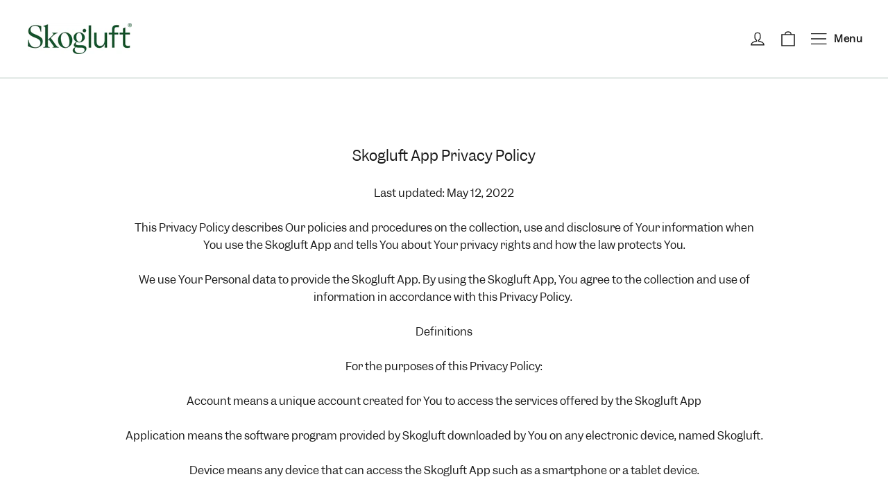

--- FILE ---
content_type: text/css
request_url: https://www.skogluft.com/cdn/shop/t/14/assets/header.css?v=17889855533043786041739915114
body_size: 5
content:
.menu-toggle .menu-button-text{font-weight:700;font-size:14px;line-height:18px;letter-spacing:.055em;text-transform:capitalize;margin-left:8px}.menu-toggle:hover .menu-button-text{text-decoration:underline}.site-header .site-nav__icons{position:relative}.header-menu{position:absolute;width:335px;right:10px;top:100%;background:var(--color_white);border:1px solid var(--color_medium_gray);box-sizing:border-box;display:flex;flex-direction:column;padding:32px 22px;z-index:99;transition:opacity .3s ease-in-out;will-change:opacity}.header-menu--hidden{opacity:0;pointer-events:none}@media (max-width: 768px){.header-menu{width:300px}}.header-menu .header-nav{display:flex;flex-direction:column;gap:20px;margin:0}.header-menu .header-nav .header-nav__item{font-weight:500;font-size:14px;line-height:18px;display:flex;align-items:center;letter-spacing:.055em;text-transform:capitalize;margin-bottom:0}.header-item--icons .site-nav__icons,.header-item--icons .site-nav__link--icon{display:flex;align-items:center}#localization_form{gap:17px;margin:40px 0 0}#localization_form .multi-selectors__item{width:100%;margin:0}#localization_form .faux-select{width:100%;margin:0;text-align:left}#localization_form .disclosure-list--visible{width:100%;transform:translateY(100%);z-index:100;box-shadow:0 1px 2px #0000000d;border:1px solid var(--color_medium_gray);bottom:3px}#localization_form .disclosure-list__option{font-size:14px}#localization_form .currency-options__label--inline{padding-left:0}.ls-sw-currencies,.ls-sw-languages{display:flex;justify-content:space-between;width:100%;padding:10px;flex-direction:column;border:1px solid var(--color_medium_gray);font-size:16px;position:relative}.ls-sw-currencies:after,.ls-sw-languages:after{position:absolute;top:50%;bottom:0;width:0;height:0;border-left:5px solid transparent;border-right:5px solid transparent;border-top:5px solid #2f2f2f;content:"";transform:translateY(-50%);right:10px}.ls-sw-currencies li,.ls-sw-languages li{display:flex}.ls-sw-currencies li>a,.ls-sw-languages li>a{width:100%;transition:opacity .3s ease-in-out;will-change:opacity}.ls-sw-currencies>div,.ls-sw-languages>div{cursor:pointer;transition:opacity .3s ease-in-out;will-change:opacity}.ls-sw-currencies i,.ls-sw-languages i{font-style:normal}.ls-sw-currencies>div:hover,.ls-sw-languages>div:hover,.ls-sw-currencies li>a:hover,.ls-sw-languages li>a:hover{opacity:.5}.ls-sw-currencies ul,.ls-sw-languages ul{list-style:none;margin:0}.ls-sw-opened{z-index:10!important}.ls-sw-closed ul{display:none}.ls-sw-opened ul{position:absolute;top:calc(100% + 1px);top:100%;display:flex;justify-content:space-between;width:100%;padding:10px;flex-direction:column;border:1px solid var(--color_medium_gray);font-size:16px;left:0;right:0;z-index:10;background:var(--color_white)}.langshop-selectors{display:flex;flex-direction:column;gap:20px;margin-top:40px}.ls-sw-currencies .ls-sw-link{display:flex;align-items:center}.ls-sw-currencies .ls-sw-link .ls-icon{order:2}
/*# sourceMappingURL=/cdn/shop/t/14/assets/header.css.map?v=17889855533043786041739915114 */


--- FILE ---
content_type: text/css
request_url: https://www.skogluft.com/cdn/shop/t/14/assets/utilities.css?v=122626553939658379561739915114
body_size: -579
content:
.text-left{text-align:left}.text-right{text-align:right}.text-center{text-align:center}h1,h2,h3,h4,h5,h6,h7,.h1,.h2,.h3,.h4,.h5,.h6,.h7{font-weight:500!important}.mt-1{margin-top:4px}.mt-2{margin-top:8px}.mt-3{margin-top:12px}.mt-4{margin-top:16px}.mt-5{margin-top:20px}.mb-1{margin-bottom:4px}.mb-2{margin-bottom:8px}.mb-3{margin-bottom:12px}.mb-4{margin-bottom:16px}.mb-5{margin-bottom:20px}.mr-1{margin-right:4px}.mr-2{margin-right:8px}.mr-3{margin-right:12px}.mr-4{margin-right:16px}.mr-5{margin-right:20px}.ml-1{margin-left:4px}.ml-2{margin-left:8px}.ml-3{margin-left:12px}.ml-4{margin-left:16px}.ml-5{margin-left:20px}
/*# sourceMappingURL=/cdn/shop/t/14/assets/utilities.css.map?v=122626553939658379561739915114 */


--- FILE ---
content_type: text/css
request_url: https://www.skogluft.com/cdn/shop/t/14/assets/inputs.css?v=82236208092827200161739915114
body_size: -164
content:
/** Shopify CDN: Minification failed

Line 30:10 Expected identifier but found "{"
Line 30:11 Unexpected "{"
Line 30:21 Expected ":"
Line 32:15 Expected identifier but found "{"
Line 32:16 Unexpected "{"
Line 32:26 Expected ":"

**/
.skogluft-btn {
    display: inline-flex;
    align-items: center;
    padding:11px 20px;
    margin:0;
    width:auto;
    line-height:1.42;
    font-size:16px;
    text-decoration:none;
    text-align:center;
    vertical-align:middle;
    white-space:normal;
    cursor:pointer;
    border:1px solid transparent;
    -webkit-user-select:none;
            user-select:none;
    -webkit-appearance:none;
    -moz-appearance:none;
    border-radius:0;
    color:{{ settings.color_button_text | default: "#ffffff" }};
    color:var(--colorBtnPrimaryText);
    background:{{ settings.color_button | default: "#000000" }};
    background:var(--colorBtnPrimary);
    transition:padding-right 0.3s,background 0.3s,opacity 1s;
    border-radius: 50px;
}
  



.skogluft-btn__arrow {
    width: 0;
    margin-left: 0;
    transition: all 0.2s ease-in-out;
    transform: rotate(-90deg);
    display: inline-block;
    max-width: 15px;
    max-height: 18px;
}

.skogluft-btn:hover .skogluft-btn__arrow {
    width: 15px;
    margin-left: 20px;
}

.skogluft-btn__arrow--down {
    width: 15px;
    transition: all 0.2s ease-in-out;
    margin-left: 20px;
    transform: rotate(0deg);
}

.skogluft-btn--default .skogluft-btn__arrow,
.skogluft-btn--primary .skogluft-btn__arrow {
    filter: brightness(0) invert(1);
}

.skogluft-btn:hover .skogluft-btn__arrow {
    filter: brightness(0) invert(1);
}


--- FILE ---
content_type: text/javascript
request_url: https://www.skogluft.com/cdn/shop/t/14/assets/header.js?v=66795635510652640871739915114
body_size: -409
content:
function DOMready(callback){document.readyState!="loading"?callback():document.addEventListener("DOMContentLoaded",callback)}DOMready(function(){const menuToggle=document.querySelector(".menu-toggle"),headerMenu=document.querySelector(".header-menu"),show=()=>{menuToggle.setAttribute("aria-expanded",!0),headerMenu.classList.remove("header-menu--hidden")},hide=()=>{menuToggle.setAttribute("aria-expanded",!1),headerMenu.classList.add("header-menu--hidden")};menuToggle.addEventListener("click",event=>{event.stopPropagation(),JSON.parse(menuToggle.getAttribute("aria-expanded"))?hide():show()}),window.addEventListener("click",event=>{!headerMenu.contains(event.target)&&hide()}),document.querySelector(".js-drawer-open-cart").addEventListener("click",event=>{!headerMenu.contains(event.target)&&hide()});function scrollIntoView(selector){document.querySelector(selector).scrollIntoView({behavior:"smooth",block:"start"})}window.scrollFunc=scrollIntoView});
//# sourceMappingURL=/cdn/shop/t/14/assets/header.js.map?v=66795635510652640871739915114
